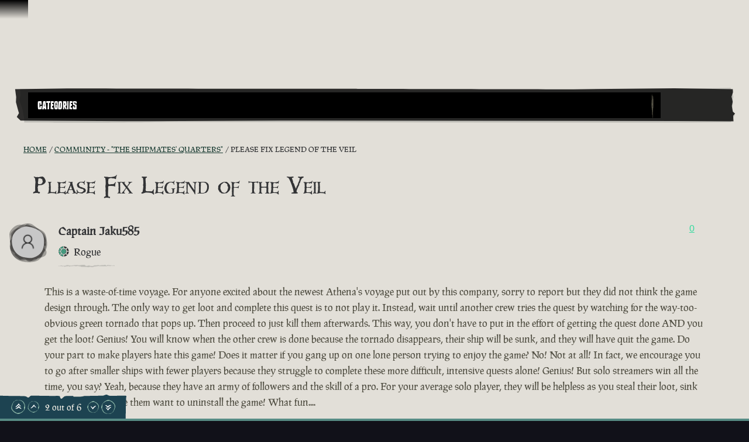

--- FILE ---
content_type: image/svg+xml; charset=utf-8
request_url: https://athwsue2-prd-webscript-cdn-endpoint.azureedge.net/276902887e18736ec570043142562e0f/assets/forum/topic-navigator/top.svg
body_size: 4912
content:
<svg xmlns="http://www.w3.org/2000/svg" viewBox="0 0 24.07 24.12"><defs><style>.a{fill:#fff}</style></defs><path class="a" d="M7.74 15.35c-.15-.18-.26-.43-.4-.64a.28.28 0 0 1 0-.06c0-.05 0-.1.09-.11a.61.61 0 0 1 .25-.06.24.24 0 0 0 .14 0 .23.23 0 0 1 .1 0 .23.23 0 0 0 .14 0h.06a.34.34 0 0 0 .21 0h.08a.22.22 0 0 0 .16 0h.24l.19-.39c.44-.35.87-.71 1.31-1l1.25-1a1.48 1.48 0 0 0 .19-.16c.08-.09.16-.19.23-.29l.16-.2.52-.66c.1-.13.2-.25.3-.39s.11-.19.19-.18.1.11.15.16.15.2.23.29.14.17.21.27.19.21.27.35.35.44.53.63.23.25.34.38c.28.34.57.65.85 1a2.29 2.29 0 0 0 .35.34 3.62 3.62 0 0 1 .43.38 4.07 4.07 0 0 1 .33.32c.12.06.2.22.32.28s.37.32.53.54v.08h-.74a.69.69 0 0 1-.42-.07h-.06a.77.77 0 0 1-.34-.1h-.12a.29.29 0 0 1-.18-.06.1.1 0 0 0-.08 0 .42.42 0 0 1-.29-.15c-.13-.12-.27-.21-.4-.33s-.26-.22-.4-.31-.16-.21-.25-.21-.12-.1-.18-.13-.1-.11-.17-.11-.19-.13-.28-.2-.08 0-.11-.07a.25.25 0 0 0-.11-.07.27.27 0 0 1-.12-.12c-.06-.09-.13-.17-.19-.25a.46.46 0 0 1 0-.07 1.48 1.48 0 0 1 0-.24 1.55 1.55 0 0 0 0-.3 1 1 0 0 1 0-.15v-.23-.25c0-.08 0 0-.05 0a.52.52 0 0 0 0 .11 1 1 0 0 1 0 .26.49.49 0 0 0 0 .15c0 .12-.06.21-.06.33v.37a.27.27 0 0 1-.09.13l-.22.23L12 14a.35.35 0 0 1-.18.12 1.68 1.68 0 0 1-.26.17c-.09.06-.19.1-.28.16l-.28.15c-.15.1-.3.16-.44.27s-.22.12-.32.19-.11 0-.16.06-.1 0-.14 0a.51.51 0 0 1-.14 0l-.24.09h-.18c-.06.08-.14 0-.2.08s-.15 0-.22.09h-.21l-.63-.06c-.07 0-.14 0-.2-.06z"/><path class="a" d="M10.16 9.36c.07 0 .13.12.2.17a1.46 1.46 0 0 1 .17.16v-.06l-.15-.34v-.12l.05-.08c.09-.09.17-.19.26-.27a4.71 4.71 0 0 0 .42-.47c.27-.32.54-.66.81-1l.08-.17.19-.18.49-.59.14-.19.18-.16A.23.23 0 0 1 13 6h.06a2.51 2.51 0 0 1 .23.34c.17.27.33.55.5.81l.21.25.3.6a1 1 0 0 0 .13.17l.8.86a1.28 1.28 0 0 1 .22.23c.06.11.15.16.21.28s.4.56.61.8.21.3.31.43a7.61 7.61 0 0 1-.2.82c-.06 0-.11-.07-.16-.11l-.28-.26-.3-.26-.28-.25-.34-.3-.32-.29c-.08-.07-.16-.15-.25-.22a1.48 1.48 0 0 1-.19-.19l-.79-.88-.14-.14s-.09-.05-.13-.09-.09-.05-.13-.09 0 0-.06 0l-.47.49c-.23.3-.47.58-.69.88l-.06.06a1.44 1.44 0 0 1-.38.37c-.11.09-.22.16-.34.23a1.76 1.76 0 0 1-.32.22h-.06c-.2.16-.41.29-.61.44l-.47.35c-.09.06-.17.11-.26.18l-.23.27-.37.26h-.11l-1.25-.09H7.3c-.02 0 .11-.11.17-.17s.21-.21.32-.31l.49-.47.34-.32c.25-.24.49-.47.74-.73l.28-.28c.08-.08.17-.15.25-.24a2.33 2.33 0 0 1 .27-.29z"/><path d="M1.44 8.76l-.39.87A10.61 10.61 0 0 0 .59 11a8.78 8.78 0 0 0-.23 1.44 8 8 0 0 0 0 1.47 6.17 6.17 0 0 0 .13.73l.07.26-.26.1H0l.42.35a12.85 12.85 0 0 0 .74 1.34A12.76 12.76 0 0 0 2 17.92l.92 1.15c.24.29.58.64 1 1.07l.08.06.23.22.72.63A10.56 10.56 0 0 0 6.2 22l.08.05 1.05.54 1.18.41.35.1c.49.13 1 .56 1.43.61.09 0 .19.37.28.37h2.51l1.43-.61a11.49 11.49 0 0 0 1.49-.55l1.35-.64a11.4 11.4 0 0 0 1.27-.76l.11-.1 1.11-.9L21.29 19l.45-.57a14.31 14.31 0 0 0 .82-1.2l.36-.64q.12-.22.33-.66c.2-.45 0-.9.14-1.35l-.4.05h.35l.24-.09H23.73a9.92 9.92 0 0 0 .27-1.67v-1.49l.07-.05v-1c0-.2-.05-.48-.12-.83s-.13-.63-.18-.82l-.08-.31-.57-1.59v-.06l-.23-.53v-.08l-1-1.7-.45-.62-.13-.17-.71-.75q-.28-.26-.64-.54a8.84 8.84 0 0 0-1.43-.88l-.19-.09-.71-.36q-.36-.1-.79-.23L15.42.4 13.56.15h-.19L12 .07H10.22l-.81.18Q8.85.34 8.6.4l-.8.24-.1.04-.29.17c-.18.09-.3.24-.36.24.15 0 .27-.17.37-.22l.3-.12h.05L8 .5 9.38.09h.05C9.6.09 9.8 0 10 0l-.6.09-1.49.7a11 11 0 0 0-1.24.77c-.08.05-.16.14-.23.19-.3.21-.59.44-.89.69L5 3l-.38.38L4 4l.34-.57.09-.39c.18-.27.35 0 .51-1h-.06l-.93 1.54c-.13.18-.25.52-.38.74l-.25.48c-.21.29-.4.59-.56.83L2.09 6.9a10.2 10.2 0 0 0-.52 1.33l-.12.53m.19.68q.12-.48.23-.86l-.29 2.06q.08-.42.17-.82v2.21q.05-.68.09-1.19.06-.93.16-1.47c0 .47-.08.79-.11 1.34a18.73 18.73 0 0 1 1.65-5.62c.38 0 .8-1 1.28-1.54 1-1.43 3-2.43 5.88-3.18A12.55 12.55 0 0 1 12 .32l1.37.1c3.76.83 6.14 2.18 7.13 4a24.64 24.64 0 0 1 1.83 4l.72 2.44h-.68l-.41 2V13c0 .32.09.62.09.88a9.12 9.12 0 0 0-.09.94c0 .3.42.59.29.87s.11.44 0 .63l-.19.62a11.68 11.68 0 0 1-.72 1.17c-.1.13-.2.31-.41.56l-.71.79c-.22.19-.43.37-.66.54l-.15.12.06-.05.24-.18-.14.1.56-.53-.66.55q.3-.33.63-.72t.44-.56q.19-.23.36-.49l-.85.9q-.65.69-1.06 1.07.51-.52 1.08-1.14a15.93 15.93 0 0 1-3.46 2.59 13.47 13.47 0 0 1-2.86.63c-.12 0-.23-.29-.35-.29a3.73 3.73 0 0 1-3.59.42c-3.67-1.71-6.27-3.8-7.82-6.64a6.18 6.18 0 0 1-.26-.78c-.06-.24-.11-.42-.14-.63l-.11-.65a11.59 11.59 0 0 1-.11-1.37v-.69l.2-2.31m16.24-7.6c.14.06.27.3.4.37s.22.34.32.34a1.27 1.27 0 0 1 .67.19h.14c-.14-.08-.3-.21-.47-.3-.44-.23-.79-.46-1-.6m2.77 2.13q-.31-.39-.72-.86a6.26 6.26 0 0 1 .7.82m.94 1.06a8.74 8.74 0 0 0-.7-1.23 6.14 6.14 0 0 1 .58.69 17.73 17.73 0 0 1 2 9.13v-1.13c0-.22-.63-.45-.66-.7l-.7-.79v.17h1.15V11l-.23-.64c-.14-.6-.37-1.52-.67-2.72L22 6.27a11.42 11.42 0 0 0-.49-1.33m.94 1.36L23 7.78l.48 1.79c0 .19-.26.46-.22.81l-.31.2v.72a14.74 14.74 0 0 0-1.1-5.42l.56.42M1 15.09v-.24l-.12-.29c0-.07-.05-.15-.07-.22l.2.51c.64 1.51.84 2.06.62 1.65a9.27 9.27 0 0 1-.55-1.28L1 14.9v.21m.32-.53l.09.42a6.43 6.43 0 0 1-.32-2.41q0 .61.12 1.28l.11.7m-.67-2.1a.53.53 0 0 0 0-.05v1.16a6.52 6.52 0 0 1 0-1.1m4.49 7.74q-.22-.18-.58-.53l-.17-.16-.4-.42a20.33 20.33 0 0 0 4.41 3.16L7.94 22l-1.34-.74-1.45-1.05m-.15.4l.54.4.25.18 1 .61-.41-.19a11.6 11.6 0 0 1-1.15-.8z" fill="#cdf9d9" opacity=".7"/></svg>

--- FILE ---
content_type: image/svg+xml; charset=utf-8
request_url: https://athwsue2-prd-webscript-cdn-endpoint.azureedge.net/276902887e18736ec570043142562e0f/assets/forum/karma/karma-triangle-full.svg
body_size: 616
content:
<svg width="128" height="110" viewBox="0 0 128 110" fill="none" xmlns="http://www.w3.org/2000/svg"><defs><style>g{display:none}g:target{display:inline}</style></defs><g id="grey"><path d="M29.3516 83.0975L0 101.253L59.5301 0V28.8858L29.3516 83.0975ZM94.8761 90.319L124.641 110H3.77231L34.2091 90.9801H36.6895L94.8761 90.319ZM40.8753 81.3685H48.2132H88.2099L64.2325 39.8197L40.8753 81.3685ZM68.8833 29.0892V0L128 100.795L99.9919 82.4364L68.8833 29.0892Z" fill="#323335"/></g><g id="green"><path d="M29.3516 83.0975L0 101.253L59.5301 0V28.8858L29.3516 83.0975ZM94.8761 90.319L124.641 110H3.77231L34.2091 90.9801H36.6895L94.8761 90.319ZM40.8753 81.3685H48.2132H88.2099L64.2325 39.8197L40.8753 81.3685ZM68.8833 29.0892V0L128 100.795L99.9919 82.4364L68.8833 29.0892Z" fill="#44997E"/></g></svg>


--- FILE ---
content_type: image/svg+xml; charset=utf-8
request_url: https://athwsue2-prd-webscript-cdn-endpoint.azureedge.net/276902887e18736ec570043142562e0f/assets/forum/control-bar/slice.svg
body_size: 490
content:
<svg xmlns="http://www.w3.org/2000/svg" width="2.469" height="97.18"><path d="M1.688 95.61c-.054-3.15-.041-6.27-.2-9.44-.15 3.96-.516 6.54-.6 11-.632-3.65-.675-8.86-.7-15.1-.007-1.82-.133-3.58-.156-5.35-.023-1.83.088-3.74.1-5.66.014-2.47-.1-4.86-.107-7.23-.039-14.7-.18-30.62.291-44.65a18.682 18.682 0 0 0 .268 2.52L.658 6.92c.22 2.51.232 5.68.252 7.23a4.03 4.03 0 0 1-.056-.94 10.657 10.657 0 0 0 .065 2.51c.136-1.23.07-3.66.124-5.35.158.54.068 2.63.176 3.46.094-3.86.294-9.42.263-13.84.25 2.39.529 4.91.63 7.86.433 12.34.376 28.88.343 44.67-.014 10.55-.153 25.37-.523 35.86-.108 3.16-.053 5.15-.244 7.23z" fill="#323335" fill-rule="evenodd" opacity=".4"/></svg>

--- FILE ---
content_type: image/svg+xml; charset=utf-8
request_url: https://athwsue2-prd-webscript-cdn-endpoint.azureedge.net/276902887e18736ec570043142562e0f/assets/forum/karma/karma-circle-half.svg
body_size: 377
content:
<svg width="94" height="125" viewBox="0 0 94 125" fill="none" xmlns="http://www.w3.org/2000/svg"><path d="M21.7082 66.7625L29.4942 88.332L14.644 103.739L0 66.4544L21.7082 66.7625ZM0 56.9536L21.7597 57.2104L30.1646 37.3357L15.0565 21.21L0 56.9536ZM57.6478 103.79V125L21.2957 110.415L36.1459 95.0082L57.6478 103.79ZM37.0225 30.8135L21.5535 14.6878L57.6478 0.102722V22.2884L37.0225 30.8135ZM62.2885 30.5567L85.8014 38.9791L94 61.627L85.3889 85.9182L62.5464 95.6758L38.8272 86.175L30.1646 62.0378L39.446 39.9548L62.2885 30.5567Z" fill="#44997E" /></svg>
